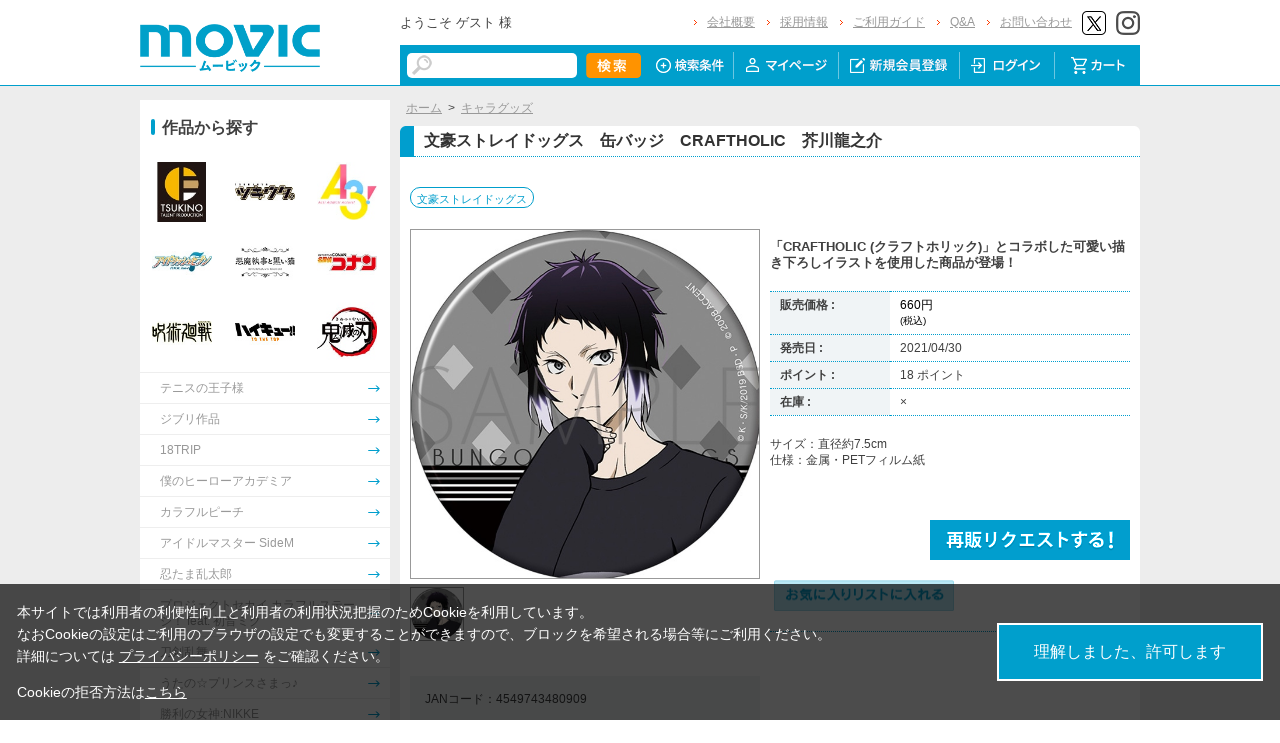

--- FILE ---
content_type: text/html; charset=shift_jis
request_url: https://www.movic.jp/shop/g/g02942-00603-00779/
body_size: 11207
content:
<!DOCTYPE HTML PUBLIC "-//W3C//DTD HTML 4.01 Transitional//EN"
    "http://www.w3.org/TR/html4/loose.dtd">
<html lang="ja" >
<head>
<meta http-equiv="Content-Type" content="text/html; charset=Shift_JIS">
<title>文豪ストレイドッグス　缶バッジ　CRAFTHOLIC　芥川龍之介: キャラグッズ｜ムービック（movic）</title>

<!-- Google Tag Manager -->
<script>(function(w,d,s,l,i){w[l]=w[l]||[];w[l].push({'gtm.start':
new Date().getTime(),event:'gtm.js'});var f=d.getElementsByTagName(s)[0],
j=d.createElement(s),dl=l!='dataLayer'?'&l='+l:'';j.async=true;j.src=
'https://www.googletagmanager.com/gtm.js?id='+i+dl;f.parentNode.insertBefore(j,f);
})(window,document,'script','dataLayer','GTM-W287L6B');</script>
<!-- End Google Tag Manager -->

<link rel="canonical" href="https://www.movic.jp/shop/g/g02942-00603-00779/">
<meta name="description" content="文豪ストレイドッグス　缶バッジ　CRAFTHOLIC　芥川龍之介のページです。">
<meta name="keywords" content="文ｽﾄ/ﾊﾞｯﾁ">
<meta name="viewport" content="width=device-width,initial-scale=1">

<meta name="facebook-domain-verification" content="6wpnudzxsrhqvj5v8pat1riyamiiyu" />

<meta http-equiv="Content-Type" content="text/html; charset=Shift_JIS">
<meta http-equiv="content-style-type" content="text/css">
<link rel="stylesheet" type="text/css" href="/css/style.css?20240819" media="all">
<link rel="stylesheet" type="text/css" href="/css/display_switch.css" />
<link rel="stylesheet" type="text/css" href="/css/cookie_policy.css" />
<meta http-equiv="content-script-type" content="text/javascript">
<script type="text/javascript" src="/js/jquery-3.6.0.min.js"></script>
<script language="JavaScript" type="text/javascript" src="/js/jquery-ui.js"></script>
<script language="JavaScript" type="text/javascript" src="/js/common.js"></script>
<link rel="SHORTCUT ICON" type="image/x-icon" href="/favicon.ico">
<link rel="stylesheet" type="text/css" href="/css/core.css">
<link rel="stylesheet" type="text/css" href="/css/skin.css">
<script type="text/javascript" src="/js/jquery.tile.js"></script>
<script type="text/javascript" src="/js/user.js?20240806-1705"></script>
<script type="text/javascript" src="/js/jquery.lazyload.js"></script>



<script>
	jQuery(function($) {
		$("img.lazy").lazyload();
	});
</script>
<!--[if IE 8]>
<script language="JavaScript" type="text/javascript" src="/lib/efo/pie_ie678.js"></script>
<script language="JavaScript" type="text/javascript" src="/js/init_ie8.js"></script>
<![endif]-->
<script type="text/javascript">
//jquery.tile.js
jQuery(window).on('load',function() {
    jQuery('.StyleT_Item_ .name_').tile(5);
    jQuery('.StyleT_Item_ .icon_').tile(5);
    jQuery('.StyleR_Item_ .name_').tile(5);
    jQuery('.StyleR_Item_ .icon_').tile(5);
});
</script>

<link rel="stylesheet" type="text/css" href="/css/movic_customize.css?20260116">
<!-- etm meta -->
<meta property="etm:device" content="desktop" />
<meta property="etm:page_type" content="goods" />
<meta property="etm:goods_detail" content="{&quot;goods&quot;:&quot;02942-00603-00779&quot;,&quot;category&quot;:&quot;10&quot;,&quot;name&quot;:&quot;文豪ストレイドッグス　缶バッジ　CRAFTHOLIC　芥川龍之介&quot;,&quot;variation_name1&quot;:&quot;&quot;,&quot;variation_name2&quot;:&quot;&quot;,&quot;item_code&quot;:&quot;&quot;,&quot;backorder_fg&quot;:&quot;1&quot;,&quot;s_dt&quot;:&quot;2020/12/03 17:00:00&quot;,&quot;f_dt&quot;:&quot;&quot;,&quot;release_dt&quot;:&quot;2021/04/30&quot;,&quot;regular&quot;:&quot;0&quot;,&quot;stock_status&quot;:&quot;0&quot;,&quot;price&quot;:&quot;660&quot;,&quot;sale_fg&quot;:&quot;false&quot;,&quot;brand&quot;:&quot;&quot;,&quot;brand_name&quot;:&quot;&quot;,&quot;category_name&quot;:&quot;キャラグッズ&quot;}" />
<meta property="etm:goods_keyword" content="[{&quot;goods&quot;:&quot;02942-00603-00779&quot;,&quot;keyword&quot;:&quot;02942-00603-00779&quot;},{&quot;goods&quot;:&quot;02942-00603-00779&quot;,&quot;keyword&quot;:&quot;212&quot;},{&quot;goods&quot;:&quot;02942-00603-00779&quot;,&quot;keyword&quot;:&quot;4549743480909&quot;},{&quot;goods&quot;:&quot;02942-00603-00779&quot;,&quot;keyword&quot;:&quot;51&quot;},{&quot;goods&quot;:&quot;02942-00603-00779&quot;,&quot;keyword&quot;:&quot;bnst&quot;},{&quot;goods&quot;:&quot;02942-00603-00779&quot;,&quot;keyword&quot;:&quot;キャラグッズ&quot;},{&quot;goods&quot;:&quot;02942-00603-00779&quot;,&quot;keyword&quot;:&quot;文スト&quot;},{&quot;goods&quot;:&quot;02942-00603-00779&quot;,&quot;keyword&quot;:&quot;文豪ストレイドッグス&quot;},{&quot;goods&quot;:&quot;02942-00603-00779&quot;,&quot;keyword&quot;:&quot;文豪ストレイドッグス　缶バッジ　CRAFTHOLIC　芥川龍之介&quot;}]" />
<meta property="etm:goods_genre" content="[{&quot;genre&quot;:&quot;102826&quot;,&quot;name&quot;:&quot;文豪ストレイドッグス&quot;,&quot;goods&quot;:&quot;02942-00603-00779&quot;}]" />

<script type="text/javascript" src="/js/goods_ajax_cart.js"></script>
<link rel="stylesheet" type="text/css" href="/css/core.css">
<link rel="stylesheet" type="text/css" href="/css/skin.css">
<script>
  (function(i,s,o,g,r,a,m){i['GoogleAnalyticsObject']=r;i[r]=i[r]||function(){
  (i[r].q=i[r].q||[]).push(arguments)},i[r].l=1*new Date();a=s.createElement(o),
  m=s.getElementsByTagName(o)[0];a.async=1;a.src=g;m.parentNode.insertBefore(a,m)
  })(window,document,'script','//www.google-analytics.com/analytics.js','ga');

  ga('create', 'UA-6516256-1', 'auto', {'allowLinker': true});
  ga('require', 'displayfeatures');
  ga('require', 'linkid', 'linkid.js');
  ga('require', 'linker');
  ga('linker:autoLink', ['eva-movie.com'] );
  ga('send', 'pageview');

</script>

<!-- Global site tag (gtag.js) - Google Analytics -->
<script async src="https://www.googletagmanager.com/gtag/js?id=G-5BC1YZV3NW"></script>
<script>
  const trackingcode = "G-5BC1YZV3NW";
  window.dataLayer = window.dataLayer || [];
  function gtag(){dataLayer.push(arguments);}
  gtag('js', new Date());
  gtag('config', trackingcode, { send_page_view: true, user_id: null });
</script>
<script src="https://ajax.googleapis.com/ajax/libs/jquery/3.0.0/jquery.min.js"></script>
<script>
  var $ga4jq = jQuery.noConflict(true);
</script>


</head>
<body >

<!-- Google Tag Manager (noscript) -->
<noscript><iframe src="https://www.googletagmanager.com/ns.html?id=GTM-W287L6B" height="0" width="0" style="display:none;visibility:hidden"></iframe></noscript>
<!-- End Google Tag Manager (noscript) -->




<div class="wrapper_">

	<!-- Accesstrade Tracking Tag -->
<script src="https://h.accesstrade.net/js/nct/lp.min.js"></script>
<!-- End Accesstrade Tracking Tag -->
<!-- header -->
<div id="header">
  <div class="inner_">
    <h1 id="sitelogo"><a href="/shop/"><img src="https://d38cuxvdcwawa4.cloudfront.net/img/usr/common/logo.png" alt="MOVIC"></a></h1>
    <div class="submenu_">
      <div class="navi_block01">
        <div id="welcomeMessage">
          <div style="font-size:small;">ようこそ ゲスト 様</div>
          <div id="linkLogout"></div>
        </div>
        <ul>
          <li><a href="/shop/pages/company.aspx">会社概要</a></li>
          <li><a href="https://www.movic.jp/recruitment/">採用情報</a></li>
          <li><a href="/shop/pages/page08.aspx">ご利用ガイド</a></li>
          <li><a href="/shop/pages/qa.aspx">Q&amp;A</a></li>
          <li><a href="https://www.movic.jp/shop/pages/contact.aspx">お問い合わせ</a></li>

          <!--<li class="sns_btn_"><a href="https://www.movic.jp/info/line/"><img src="https://d38cuxvdcwawa4.cloudfront.net/img/usr/common/line_at.png" alt="LINE@"></a></li> -->
          <!-- <li class="sns_btn_"><a href="https://www.instagram.com/movic_jp/?ref=badge" class="ig-b- ig-b-24"><img src="https://d38cuxvdcwawa4.cloudfront.net/img/usr/common/insta.png" alt="Instagram"></a></li> -->
          <!--<li class="sns_btn_"><a href="https://www.facebook.com/movic.jp"><img src="https://d38cuxvdcwawa4.cloudfront.net/img/usr/common/head_fb.png" alt="Facebook"></a></li>-->
          <li class="sns_btn_"><a href="https://twitter.com/movic_jp" target="_blank" rel="noopener noreferrer"><img src="https://d38cuxvdcwawa4.cloudfront.net/img/usr/common/head_twitter.png" alt="X"></a></li>
          <li class="sns_btn_"><a href="https://www.instagram.com/movic_jp/" target="_blank" rel="noopener noreferrer"><img src="/img/usr/common/head_insta.png" alt="Instagram"></a></li>
        </ul>
      </div>
      <div class="navi_block02">
        <div class="inner_">
          <div class="search_">
            <form action="/shop/goods/search.aspx" method="get" name="frmSearch">
              <input type="hidden" name="search" value="x">
              <input name="keyword" type="text" class="keyword_" id="keyword" tabindex="1" value="" size="8">
              <input type="image" src="/img/usr/common/head_searchbtn.png" alt="検索" name="image" tabindex="1">
            </form>
          </div>
          <ul>
            <li><a href="/shop/goods/search.aspx"><img src="/img/usr/common/head_navi_detail_off.png" alt="検索条件"></a></li>
            <li><a href="/shop/customer/menu.aspx"><img src="/img/usr/common/head_navi_01_off.png" alt="マイページ"></a></li>
            <li><a href="/shop/customer/entry.aspx"><img src="/img/usr/common/head_navi_02_off.png" alt="新規会員登録"></a></li>
            <li><a href="/shop/customer/menu.aspx"><img src="/img/usr/common/head_navi_03_off.png" alt="ログイン"></a></li>
            <li class="cart_menu_"><a href="/shop/cart/cart.aspx"><img src="/img/usr/common/head_navi_04_off.png" alt="カート"></a>
              <div class="cart_ddmenu"><img src="/img/usr/common/cart_ddmenu_bg01.png" alt="">
                <div class="body">
                  <div id="jscart_replace_" style="">
                    <div class="cart_title_">買い物かご内の商品</div>
                    <div class="cart_frame_">
                    </div>
                  </div>
                  <script type="text/javascript" src="/js/goods_cartlist.js"></script>
                </div>
                <img src="/img/usr/common/cart_ddmenu_bg03.png" alt="">
              </div>
            </li>
          </ul>
        </div>
      </div>
    </div>
  </div>
</div>
<!-- sidebanner_ -->

<!-- サイドバナーここから -->
<!--
<div class="sidebanner_">

<div class="bnr01_"><a href="https://www.uselessuse-lab.com/f/feature/tigerandbunny_01_lamp" target="_blank" ><img src="/img/usr/banner/bnr01.jpg"></a></div>
<div class="bnr02_"><a href="https://www.uselessuse-lab.com/f/feature/tigerandbunny_01_lamp" target="_blank" ><img src="/img/usr/banner/bnr02.jpg"></a></div>

</div>
-->
<!-- サイドバナーここまで -->


<div class="inner_wrap">
<div class="container_">
<div class="contents_">

<div class="mainframe_">




<div class="mainframe_body">

<div class="navitopicpath_"><a href="https://www.movic.jp/shop/" class="topicpath_home_">ホーム</a>&gt;<a href="/shop/c/c10/">キャラグッズ</a></div>
<h1 class="goods_name_"><span>文豪ストレイドッグス　缶バッジ　CRAFTHOLIC　芥川龍之介</span></h1>

<p class="message_"></p>

<input type="hidden" value="" id="hidden_variation_group">
<input type="hidden" value="0" id="variation_design_type">
<input type="hidden" value="02942-00603-00779" id="hidden_goods">
<div class="goodsproductdetail_">
<script type="text/javascript">
var crsirefo_jscart = "";
</script>


<div class="related_">関連作品&nbsp;<a href="https://www.movic.jp/shop/r/r102826">文豪ストレイドッグス</a><div></div></div>


	<div class="goodsimg_" id="gallery">
		<div class="img_L_">
			<div id="jqz_wrap">
				<a href="https://d38cuxvdcwawa4.cloudfront.net/img/goods/L/02942-00603-00779-l.jpg" id="jqz" rel="gallery" title="文豪ストレイドッグス　缶バッジ　CRAFTHOLIC　芥川龍之介">
				<img src="https://d38cuxvdcwawa4.cloudfront.net/img/goods/L/02942-00603-00779-l.jpg" alt="文豪ストレイドッグス　缶バッジ　CRAFTHOLIC　芥川龍之介"  class="src_l_"></a>
			</div>
		</div>
		<div id="change_image_for_lightbox"></div>
		<div class="etc_goodsimg_">
		<script type="text/javascript" src="/js/jquery.jqzoom-core.js"></script>
		<script type="text/javascript" src="/js/jquery.jqzoom-core-pack.js"></script>
		<ul class="etc_goodsimg_line_ thumblist" >
			
			<li class="etc_goodsimg_item_">
			<a href="javascript:void(0);" rel="{gallery: 'gallery', smallimage: 'https://d38cuxvdcwawa4.cloudfront.net/img/goods/L/02942-00603-00779-l.jpg',largeimage: 'https://d38cuxvdcwawa4.cloudfront.net/img/goods/L/02942-00603-00779-l.jpg'}" class="info zoomThumbActive" name="02942-00603-00779" title="文豪ストレイドッグス　缶バッジ　CRAFTHOLIC　芥川龍之介">
			<img src="https://d38cuxvdcwawa4.cloudfront.net/img/goods/L/02942-00603-00779-l.jpg" alt="文豪ストレイドッグス　缶バッジ　CRAFTHOLIC　芥川龍之介" >
			</a>
			</li>
			

			

			

			

			

			
			
			
			
			
			
			
			
			
			
			
			
			
			
			
			
			
			
			
			
			
			
			
			
			
			
			
			
			
						
		</ul>
		</div>

		

		

		<div class="goodscomment2_">JANコード：4549743480909</div>

		</div>

		<div class="goodsspec_ js-enhanced-ecommerce-item-detail">
		<div class="icon_area_">









		</div>
			
			
			
			
			<div class="top_comment_" id="spec_goods_comment"><p>「CRAFTHOLIC (クラフトホリック)」とコラボした可愛い描き下ろしイラストを使用した商品が登場！</p></div>
			
			<table class="formdetail_ goodsspec_">
				<tr>
					
					<th>販売価格 : </th>
					<td id="spec_price">
					
					
						<span class="price_ js-enhanced-ecommerce-goods-price">
						
							
							 660円<br><span class="small_">(税込)</span>
							
						
						</span>
					
					
					</td>
					
				</tr>
				
				
					
					<tr>
						<th>発売日 : </th>
						<td id="spec_release_dt">2021/04/30</td>
					</tr>
					
				
				

				
				
				<tr>
					<th>ポイント : </th>
					<td id="spec_point">18 ポイント</td>
				</tr>
				
				
				
				
				<tr>
					<th>在庫 : </th>
					<td id="spec_stock_msg">&#215;</td>
				</tr>
				
			</table>

			<form name="frm" method="POST" action="/shop/cart/cart.aspx">

			
			<div class="cartbox_">
				<div class="variation_box_"><input name="goods" type="hidden" value="02942-00603-00779"></div> 	 
				
				<div class="goodscomment4_">サイズ：直径約7.5cm<br>
仕様：金属・PETフィルム紙</div>
				
				
				<br>
				
				
				 	 
				
				
				<br>
				
				<a href="/shop/customer/backorder.aspx?goods=02942-00603-00779&crsirefo_hidden=9554758b6ea5e6979274948ff5ac3eb999fb08ac86d588eeee9991c53656fba9" id="backorderlink_"><img src="/img/sys/button/backorder.gif" alt="入荷案内申し込み" ></a>
				

<ul class="option_buttons_">
<li>
<a href="https://www.movic.jp/shop/customer/bookmark.aspx?goods=02942-00603-00779&crsirefo_hidden=9554758b6ea5e6979274948ff5ac3eb999fb08ac86d588eeee9991c53656fba9"><img src="/img/sys/button/bookmark.gif" alt="お気に入りに追加" class="js-animation-bookmark js-enhanced-ecommerce-goods-bookmark"></a>
</li>



</ul>


				<dl class="common_infomation_">
				
				</dl>

			</div> 
			<div id="backorder">
			
			
			
			</div>
			
			
			</form>


			
		</div>


		<div class="goodscomment1_"><font color="#e41c96">2020/12/13までのご予約で確実にご用意！<br>
※以降は上限数に達し次第受付終了となります。</font></div>

		

</div>











<div class="togetherlist_">
<h2 class="common_headline2_ accessory000_">
<img src="/img/usr/common/icon_togetherlist.jpg">
<span>関連商品</span></h2>


<script type="text/javascript">
var crsirefo_jscart = "";
</script>






<div class="goods_">
<div  class="StyleT_Frame_">
<div class="StyleT_Line_">
<div class="StyleT_Item_ js-enhanced-ecommerce-item">

		<div class="icon_">
			
			
			
		</div>




	

		<div class="img_"> 





			<!--<a class="goods_name_" href="/shop/g/g02942-00240-00305/" title="文豪ストレイドッグス　クリアファイル　CRAFTHOLIC　中島敦" ><img alt="文豪ストレイドッグス　クリアファイル　CRAFTHOLIC　中島敦" src="https://d38cuxvdcwawa4.cloudfront.net/img/goods/S/02942-00240-00305-s.jpg" ></a>-->
			<a class="goods_name_ js-enhanced-ecommerce-goods-image" href="/shop/g/g02942-00240-00305/" title="文豪ストレイドッグス　クリアファイル　CRAFTHOLIC　中島敦" ><img class="lazy" data-original="https://d38cuxvdcwawa4.cloudfront.net/img/goods/S/02942-00240-00305-s.jpg" alt="文豪ストレイドッグス　クリアファイル　CRAFTHOLIC　中島敦" ></a>
		</div>

	<div class="name_">
		<div class="name1_"><a class="goods_name_ js-enhanced-ecommerce-goods-name" href="/shop/g/g02942-00240-00305/" title="文豪ストレイドッグス　クリアファイル　CRAFTHOLIC　中島敦"  data-category1="キャラグッズ(10)" data-category2="キャラグッズ(10)" data-category3="キャラグッズ(10)"data-category4="キャラグッズ(10)" >文豪ストレイドッグス　クリアファイル　CRAFTHOLIC　中島敦</a></div>
	
	</div>
	
	
	<div class="price_ js-enhanced-ecommerce-goods-price">
		 440円
		
	</div>
	
	<div class="cart_">
	
	</div>
	
</div><div class="StyleT_Item_ js-enhanced-ecommerce-item">

		<div class="icon_">
			
			
			
		</div>




	

		<div class="img_"> 





			<!--<a class="goods_name_" href="/shop/g/g02942-00240-00306/" title="文豪ストレイドッグス　クリアファイル　CRAFTHOLIC　太宰治" ><img alt="文豪ストレイドッグス　クリアファイル　CRAFTHOLIC　太宰治" src="https://d38cuxvdcwawa4.cloudfront.net/img/goods/S/02942-00240-00306-s.jpg" ></a>-->
			<a class="goods_name_ js-enhanced-ecommerce-goods-image" href="/shop/g/g02942-00240-00306/" title="文豪ストレイドッグス　クリアファイル　CRAFTHOLIC　太宰治" ><img class="lazy" data-original="https://d38cuxvdcwawa4.cloudfront.net/img/goods/S/02942-00240-00306-s.jpg" alt="文豪ストレイドッグス　クリアファイル　CRAFTHOLIC　太宰治" ></a>
		</div>

	<div class="name_">
		<div class="name1_"><a class="goods_name_ js-enhanced-ecommerce-goods-name" href="/shop/g/g02942-00240-00306/" title="文豪ストレイドッグス　クリアファイル　CRAFTHOLIC　太宰治"  data-category1="キャラグッズ(10)" data-category2="キャラグッズ(10)" data-category3="キャラグッズ(10)"data-category4="キャラグッズ(10)" >文豪ストレイドッグス　クリアファイル　CRAFTHOLIC　太宰治</a></div>
	
	</div>
	
	
	<div class="price_ js-enhanced-ecommerce-goods-price">
		 440円
		
	</div>
	
	<div class="cart_">
	
	</div>
	
</div><div class="StyleT_Item_ js-enhanced-ecommerce-item">

		<div class="icon_">
			
			
			
		</div>




	

		<div class="img_"> 





			<!--<a class="goods_name_" href="/shop/g/g02942-00240-00307/" title="文豪ストレイドッグス　クリアファイル　CRAFTHOLIC　芥川龍之介" ><img alt="文豪ストレイドッグス　クリアファイル　CRAFTHOLIC　芥川龍之介" src="https://d38cuxvdcwawa4.cloudfront.net/img/goods/S/02942-00240-00307-s.jpg" ></a>-->
			<a class="goods_name_ js-enhanced-ecommerce-goods-image" href="/shop/g/g02942-00240-00307/" title="文豪ストレイドッグス　クリアファイル　CRAFTHOLIC　芥川龍之介" ><img class="lazy" data-original="https://d38cuxvdcwawa4.cloudfront.net/img/goods/S/02942-00240-00307-s.jpg" alt="文豪ストレイドッグス　クリアファイル　CRAFTHOLIC　芥川龍之介" ></a>
		</div>

	<div class="name_">
		<div class="name1_"><a class="goods_name_ js-enhanced-ecommerce-goods-name" href="/shop/g/g02942-00240-00307/" title="文豪ストレイドッグス　クリアファイル　CRAFTHOLIC　芥川龍之介"  data-category1="キャラグッズ(10)" data-category2="キャラグッズ(10)" data-category3="キャラグッズ(10)"data-category4="キャラグッズ(10)" >文豪ストレイドッグス　クリアファイル　CRAFTHOLIC　芥川龍之介</a></div>
	
	</div>
	
	
	<div class="price_ js-enhanced-ecommerce-goods-price">
		 440円
		
	</div>
	
	<div class="cart_">
	
	</div>
	
</div><div class="StyleT_Item_ js-enhanced-ecommerce-item">

		<div class="icon_">
			
			
			
		</div>




	

		<div class="img_"> 





			<!--<a class="goods_name_" href="/shop/g/g02942-00240-00308/" title="文豪ストレイドッグス　クリアファイル　CRAFTHOLIC　中原中也" ><img alt="文豪ストレイドッグス　クリアファイル　CRAFTHOLIC　中原中也" src="https://d38cuxvdcwawa4.cloudfront.net/img/goods/S/02942-00240-00308-s.jpg" ></a>-->
			<a class="goods_name_ js-enhanced-ecommerce-goods-image" href="/shop/g/g02942-00240-00308/" title="文豪ストレイドッグス　クリアファイル　CRAFTHOLIC　中原中也" ><img class="lazy" data-original="https://d38cuxvdcwawa4.cloudfront.net/img/goods/S/02942-00240-00308-s.jpg" alt="文豪ストレイドッグス　クリアファイル　CRAFTHOLIC　中原中也" ></a>
		</div>

	<div class="name_">
		<div class="name1_"><a class="goods_name_ js-enhanced-ecommerce-goods-name" href="/shop/g/g02942-00240-00308/" title="文豪ストレイドッグス　クリアファイル　CRAFTHOLIC　中原中也"  data-category1="キャラグッズ(10)" data-category2="キャラグッズ(10)" data-category3="キャラグッズ(10)"data-category4="キャラグッズ(10)" >文豪ストレイドッグス　クリアファイル　CRAFTHOLIC　中原中也</a></div>
	
	</div>
	
	
	<div class="price_ js-enhanced-ecommerce-goods-price">
		 440円
		
	</div>
	
	<div class="cart_">
	
	</div>
	
</div><div class="StyleT_Item_ js-enhanced-ecommerce-item">

		<div class="icon_">
			
			
			
		</div>




	

		<div class="img_"> 





			<!--<a class="goods_name_" href="/shop/g/g02942-00350-00415/" title="文豪ストレイドッグス　アクリルスタンド　CRAFTHOLIC　中島敦" ><img alt="文豪ストレイドッグス　アクリルスタンド　CRAFTHOLIC　中島敦" src="https://d38cuxvdcwawa4.cloudfront.net/img/goods/S/02942-00350-00415-s.jpg" ></a>-->
			<a class="goods_name_ js-enhanced-ecommerce-goods-image" href="/shop/g/g02942-00350-00415/" title="文豪ストレイドッグス　アクリルスタンド　CRAFTHOLIC　中島敦" ><img class="lazy" data-original="https://d38cuxvdcwawa4.cloudfront.net/img/goods/S/02942-00350-00415-s.jpg" alt="文豪ストレイドッグス　アクリルスタンド　CRAFTHOLIC　中島敦" ></a>
		</div>

	<div class="name_">
		<div class="name1_"><a class="goods_name_ js-enhanced-ecommerce-goods-name" href="/shop/g/g02942-00350-00415/" title="文豪ストレイドッグス　アクリルスタンド　CRAFTHOLIC　中島敦"  data-category1="キャラグッズ(10)" data-category2="キャラグッズ(10)" data-category3="キャラグッズ(10)"data-category4="キャラグッズ(10)" >文豪ストレイドッグス　アクリルスタンド　CRAFTHOLIC　中島敦</a></div>
	
	</div>
	
	
	<div class="price_ js-enhanced-ecommerce-goods-price">
		 1,650円
		
	</div>
	
	<div class="cart_">
	
	</div>
	
</div>
</div>
<div class="StyleT_Line_">
<div class="StyleT_Item_ js-enhanced-ecommerce-item">

		<div class="icon_">
			
			
			
		</div>




	

		<div class="img_"> 





			<!--<a class="goods_name_" href="/shop/g/g02942-00350-00416/" title="文豪ストレイドッグス　アクリルスタンド　CRAFTHOLIC　太宰治" ><img alt="文豪ストレイドッグス　アクリルスタンド　CRAFTHOLIC　太宰治" src="https://d38cuxvdcwawa4.cloudfront.net/img/goods/S/02942-00350-00416-s.jpg" ></a>-->
			<a class="goods_name_ js-enhanced-ecommerce-goods-image" href="/shop/g/g02942-00350-00416/" title="文豪ストレイドッグス　アクリルスタンド　CRAFTHOLIC　太宰治" ><img class="lazy" data-original="https://d38cuxvdcwawa4.cloudfront.net/img/goods/S/02942-00350-00416-s.jpg" alt="文豪ストレイドッグス　アクリルスタンド　CRAFTHOLIC　太宰治" ></a>
		</div>

	<div class="name_">
		<div class="name1_"><a class="goods_name_ js-enhanced-ecommerce-goods-name" href="/shop/g/g02942-00350-00416/" title="文豪ストレイドッグス　アクリルスタンド　CRAFTHOLIC　太宰治"  data-category1="キャラグッズ(10)" data-category2="キャラグッズ(10)" data-category3="キャラグッズ(10)"data-category4="キャラグッズ(10)" >文豪ストレイドッグス　アクリルスタンド　CRAFTHOLIC　太宰治</a></div>
	
	</div>
	
	
	<div class="price_ js-enhanced-ecommerce-goods-price">
		 1,650円
		
	</div>
	
	<div class="cart_">
	
	</div>
	
</div><div class="StyleT_Item_ js-enhanced-ecommerce-item">

		<div class="icon_">
			
			
			
		</div>




	

		<div class="img_"> 





			<!--<a class="goods_name_" href="/shop/g/g02942-00350-00417/" title="文豪ストレイドッグス　アクリルスタンド　CRAFTHOLIC　芥川龍之介" ><img alt="文豪ストレイドッグス　アクリルスタンド　CRAFTHOLIC　芥川龍之介" src="https://d38cuxvdcwawa4.cloudfront.net/img/goods/S/02942-00350-00417-s.jpg" ></a>-->
			<a class="goods_name_ js-enhanced-ecommerce-goods-image" href="/shop/g/g02942-00350-00417/" title="文豪ストレイドッグス　アクリルスタンド　CRAFTHOLIC　芥川龍之介" ><img class="lazy" data-original="https://d38cuxvdcwawa4.cloudfront.net/img/goods/S/02942-00350-00417-s.jpg" alt="文豪ストレイドッグス　アクリルスタンド　CRAFTHOLIC　芥川龍之介" ></a>
		</div>

	<div class="name_">
		<div class="name1_"><a class="goods_name_ js-enhanced-ecommerce-goods-name" href="/shop/g/g02942-00350-00417/" title="文豪ストレイドッグス　アクリルスタンド　CRAFTHOLIC　芥川龍之介"  data-category1="キャラグッズ(10)" data-category2="キャラグッズ(10)" data-category3="キャラグッズ(10)"data-category4="キャラグッズ(10)" >文豪ストレイドッグス　アクリルスタンド　CRAFTHOLIC　芥川龍之介</a></div>
	
	</div>
	
	
	<div class="price_ js-enhanced-ecommerce-goods-price">
		 1,650円
		
	</div>
	
	<div class="cart_">
	
	</div>
	
</div><div class="StyleT_Item_ js-enhanced-ecommerce-item">

		<div class="icon_">
			
			
			
		</div>




	

		<div class="img_"> 





			<!--<a class="goods_name_" href="/shop/g/g02942-00350-00418/" title="文豪ストレイドッグス　アクリルスタンド　CRAFTHOLIC　中原中也" ><img alt="文豪ストレイドッグス　アクリルスタンド　CRAFTHOLIC　中原中也" src="https://d38cuxvdcwawa4.cloudfront.net/img/goods/S/02942-00350-00418-s.jpg" ></a>-->
			<a class="goods_name_ js-enhanced-ecommerce-goods-image" href="/shop/g/g02942-00350-00418/" title="文豪ストレイドッグス　アクリルスタンド　CRAFTHOLIC　中原中也" ><img class="lazy" data-original="https://d38cuxvdcwawa4.cloudfront.net/img/goods/S/02942-00350-00418-s.jpg" alt="文豪ストレイドッグス　アクリルスタンド　CRAFTHOLIC　中原中也" ></a>
		</div>

	<div class="name_">
		<div class="name1_"><a class="goods_name_ js-enhanced-ecommerce-goods-name" href="/shop/g/g02942-00350-00418/" title="文豪ストレイドッグス　アクリルスタンド　CRAFTHOLIC　中原中也"  data-category1="キャラグッズ(10)" data-category2="キャラグッズ(10)" data-category3="キャラグッズ(10)"data-category4="キャラグッズ(10)" >文豪ストレイドッグス　アクリルスタンド　CRAFTHOLIC　中原中也</a></div>
	
	</div>
	
	
	<div class="price_ js-enhanced-ecommerce-goods-price">
		 1,650円
		
	</div>
	
	<div class="cart_">
	
	</div>
	
</div><div class="StyleT_Item_ js-enhanced-ecommerce-item">

		<div class="icon_">
			
			
			
		</div>




	

		<div class="img_"> 





			<!--<a class="goods_name_" href="/shop/g/g02942-00413-00129/" title="文豪ストレイドッグス　缶バッジ付きチャーム　CRAFTHOLIC　中島敦" ><img alt="文豪ストレイドッグス　缶バッジ付きチャーム　CRAFTHOLIC　中島敦" src="https://d38cuxvdcwawa4.cloudfront.net/img/goods/S/02942-00413-00129-s.jpg" ></a>-->
			<a class="goods_name_ js-enhanced-ecommerce-goods-image" href="/shop/g/g02942-00413-00129/" title="文豪ストレイドッグス　缶バッジ付きチャーム　CRAFTHOLIC　中島敦" ><img class="lazy" data-original="https://d38cuxvdcwawa4.cloudfront.net/img/goods/S/02942-00413-00129-s.jpg" alt="文豪ストレイドッグス　缶バッジ付きチャーム　CRAFTHOLIC　中島敦" ></a>
		</div>

	<div class="name_">
		<div class="name1_"><a class="goods_name_ js-enhanced-ecommerce-goods-name" href="/shop/g/g02942-00413-00129/" title="文豪ストレイドッグス　缶バッジ付きチャーム　CRAFTHOLIC　中島敦"  data-category1="キャラグッズ(10)" data-category2="キャラグッズ(10)" data-category3="キャラグッズ(10)"data-category4="キャラグッズ(10)" >文豪ストレイドッグス　缶バッジ付きチャーム　CRAFTHOLIC　中島敦</a></div>
	
	</div>
	
	
	<div class="price_ js-enhanced-ecommerce-goods-price">
		 1,100円
		
	</div>
	
	<div class="cart_">
	
	</div>
	
</div><div class="StyleT_Item_ js-enhanced-ecommerce-item">

		<div class="icon_">
			
			
			
		</div>




	

		<div class="img_"> 





			<!--<a class="goods_name_" href="/shop/g/g02942-00413-00130/" title="文豪ストレイドッグス　缶バッジ付きチャーム　CRAFTHOLIC　太宰治" ><img alt="文豪ストレイドッグス　缶バッジ付きチャーム　CRAFTHOLIC　太宰治" src="https://d38cuxvdcwawa4.cloudfront.net/img/goods/S/02942-00413-00130-s.jpg" ></a>-->
			<a class="goods_name_ js-enhanced-ecommerce-goods-image" href="/shop/g/g02942-00413-00130/" title="文豪ストレイドッグス　缶バッジ付きチャーム　CRAFTHOLIC　太宰治" ><img class="lazy" data-original="https://d38cuxvdcwawa4.cloudfront.net/img/goods/S/02942-00413-00130-s.jpg" alt="文豪ストレイドッグス　缶バッジ付きチャーム　CRAFTHOLIC　太宰治" ></a>
		</div>

	<div class="name_">
		<div class="name1_"><a class="goods_name_ js-enhanced-ecommerce-goods-name" href="/shop/g/g02942-00413-00130/" title="文豪ストレイドッグス　缶バッジ付きチャーム　CRAFTHOLIC　太宰治"  data-category1="キャラグッズ(10)" data-category2="キャラグッズ(10)" data-category3="キャラグッズ(10)"data-category4="キャラグッズ(10)" >文豪ストレイドッグス　缶バッジ付きチャーム　CRAFTHOLIC　太宰治</a></div>
	
	</div>
	
	
	<div class="price_ js-enhanced-ecommerce-goods-price">
		 1,100円
		
	</div>
	
	<div class="cart_">
	
	</div>
	
</div>
</div>
<div class="StyleT_Line_">
<div class="StyleT_Item_ js-enhanced-ecommerce-item">

		<div class="icon_">
			
			
			
		</div>




	

		<div class="img_"> 





			<!--<a class="goods_name_" href="/shop/g/g02942-00413-00131/" title="文豪ストレイドッグス　缶バッジ付きチャーム　CRAFTHOLIC　芥川龍之介" ><img alt="文豪ストレイドッグス　缶バッジ付きチャーム　CRAFTHOLIC　芥川龍之介" src="https://d38cuxvdcwawa4.cloudfront.net/img/goods/S/02942-00413-00131-s.jpg" ></a>-->
			<a class="goods_name_ js-enhanced-ecommerce-goods-image" href="/shop/g/g02942-00413-00131/" title="文豪ストレイドッグス　缶バッジ付きチャーム　CRAFTHOLIC　芥川龍之介" ><img class="lazy" data-original="https://d38cuxvdcwawa4.cloudfront.net/img/goods/S/02942-00413-00131-s.jpg" alt="文豪ストレイドッグス　缶バッジ付きチャーム　CRAFTHOLIC　芥川龍之介" ></a>
		</div>

	<div class="name_">
		<div class="name1_"><a class="goods_name_ js-enhanced-ecommerce-goods-name" href="/shop/g/g02942-00413-00131/" title="文豪ストレイドッグス　缶バッジ付きチャーム　CRAFTHOLIC　芥川龍之介"  data-category1="キャラグッズ(10)" data-category2="キャラグッズ(10)" data-category3="キャラグッズ(10)"data-category4="キャラグッズ(10)" >文豪ストレイドッグス　缶バッジ付きチャーム　CRAFTHOLIC　芥川龍之介</a></div>
	
	</div>
	
	
	<div class="price_ js-enhanced-ecommerce-goods-price">
		 1,100円
		
	</div>
	
	<div class="cart_">
	
	</div>
	
</div><div class="StyleT_Item_ js-enhanced-ecommerce-item">

		<div class="icon_">
			
			
			
		</div>




	

		<div class="img_"> 





			<!--<a class="goods_name_" href="/shop/g/g02942-00413-00132/" title="文豪ストレイドッグス　缶バッジ付きチャーム　CRAFTHOLIC　中原中也" ><img alt="文豪ストレイドッグス　缶バッジ付きチャーム　CRAFTHOLIC　中原中也" src="https://d38cuxvdcwawa4.cloudfront.net/img/goods/S/02942-00413-00132-s.jpg" ></a>-->
			<a class="goods_name_ js-enhanced-ecommerce-goods-image" href="/shop/g/g02942-00413-00132/" title="文豪ストレイドッグス　缶バッジ付きチャーム　CRAFTHOLIC　中原中也" ><img class="lazy" data-original="https://d38cuxvdcwawa4.cloudfront.net/img/goods/S/02942-00413-00132-s.jpg" alt="文豪ストレイドッグス　缶バッジ付きチャーム　CRAFTHOLIC　中原中也" ></a>
		</div>

	<div class="name_">
		<div class="name1_"><a class="goods_name_ js-enhanced-ecommerce-goods-name" href="/shop/g/g02942-00413-00132/" title="文豪ストレイドッグス　缶バッジ付きチャーム　CRAFTHOLIC　中原中也"  data-category1="キャラグッズ(10)" data-category2="キャラグッズ(10)" data-category3="キャラグッズ(10)"data-category4="キャラグッズ(10)" >文豪ストレイドッグス　缶バッジ付きチャーム　CRAFTHOLIC　中原中也</a></div>
	
	</div>
	
	
	<div class="price_ js-enhanced-ecommerce-goods-price">
		 1,100円
		
	</div>
	
	<div class="cart_">
	
	</div>
	
</div><div class="StyleT_Item_ js-enhanced-ecommerce-item">

		<div class="icon_">
			
			
			
		</div>




	

		<div class="img_"> 





			<!--<a class="goods_name_" href="/shop/g/g02942-00603-00777/" title="文豪ストレイドッグス　缶バッジ　CRAFTHOLIC　中島敦" ><img alt="文豪ストレイドッグス　缶バッジ　CRAFTHOLIC　中島敦" src="https://d38cuxvdcwawa4.cloudfront.net/img/goods/S/02942-00603-00777-s.jpg" ></a>-->
			<a class="goods_name_ js-enhanced-ecommerce-goods-image" href="/shop/g/g02942-00603-00777/" title="文豪ストレイドッグス　缶バッジ　CRAFTHOLIC　中島敦" ><img class="lazy" data-original="https://d38cuxvdcwawa4.cloudfront.net/img/goods/S/02942-00603-00777-s.jpg" alt="文豪ストレイドッグス　缶バッジ　CRAFTHOLIC　中島敦" ></a>
		</div>

	<div class="name_">
		<div class="name1_"><a class="goods_name_ js-enhanced-ecommerce-goods-name" href="/shop/g/g02942-00603-00777/" title="文豪ストレイドッグス　缶バッジ　CRAFTHOLIC　中島敦"  data-category1="キャラグッズ(10)" data-category2="キャラグッズ(10)" data-category3="キャラグッズ(10)"data-category4="キャラグッズ(10)" >文豪ストレイドッグス　缶バッジ　CRAFTHOLIC　中島敦</a></div>
	
	</div>
	
	
	<div class="price_ js-enhanced-ecommerce-goods-price">
		 660円
		
	</div>
	
	<div class="cart_">
	
	</div>
	
</div><div class="StyleT_Item_ js-enhanced-ecommerce-item">

		<div class="icon_">
			
			
			
		</div>




	

		<div class="img_"> 





			<!--<a class="goods_name_" href="/shop/g/g02942-00603-00778/" title="文豪ストレイドッグス　缶バッジ　CRAFTHOLIC　太宰治" ><img alt="文豪ストレイドッグス　缶バッジ　CRAFTHOLIC　太宰治" src="https://d38cuxvdcwawa4.cloudfront.net/img/goods/S/02942-00603-00778-s.jpg" ></a>-->
			<a class="goods_name_ js-enhanced-ecommerce-goods-image" href="/shop/g/g02942-00603-00778/" title="文豪ストレイドッグス　缶バッジ　CRAFTHOLIC　太宰治" ><img class="lazy" data-original="https://d38cuxvdcwawa4.cloudfront.net/img/goods/S/02942-00603-00778-s.jpg" alt="文豪ストレイドッグス　缶バッジ　CRAFTHOLIC　太宰治" ></a>
		</div>

	<div class="name_">
		<div class="name1_"><a class="goods_name_ js-enhanced-ecommerce-goods-name" href="/shop/g/g02942-00603-00778/" title="文豪ストレイドッグス　缶バッジ　CRAFTHOLIC　太宰治"  data-category1="キャラグッズ(10)" data-category2="キャラグッズ(10)" data-category3="キャラグッズ(10)"data-category4="キャラグッズ(10)" >文豪ストレイドッグス　缶バッジ　CRAFTHOLIC　太宰治</a></div>
	
	</div>
	
	
	<div class="price_ js-enhanced-ecommerce-goods-price">
		 660円
		
	</div>
	
	<div class="cart_">
	
	</div>
	
</div><div class="StyleT_Item_ js-enhanced-ecommerce-item">

		<div class="icon_">
			
			
			
		</div>




	

		<div class="img_"> 





			<!--<a class="goods_name_" href="/shop/g/g02942-00603-00780/" title="文豪ストレイドッグス　缶バッジ　CRAFTHOLIC　中原中也" ><img alt="文豪ストレイドッグス　缶バッジ　CRAFTHOLIC　中原中也" src="https://d38cuxvdcwawa4.cloudfront.net/img/goods/S/02942-00603-00780-s.jpg" ></a>-->
			<a class="goods_name_ js-enhanced-ecommerce-goods-image" href="/shop/g/g02942-00603-00780/" title="文豪ストレイドッグス　缶バッジ　CRAFTHOLIC　中原中也" ><img class="lazy" data-original="https://d38cuxvdcwawa4.cloudfront.net/img/goods/S/02942-00603-00780-s.jpg" alt="文豪ストレイドッグス　缶バッジ　CRAFTHOLIC　中原中也" ></a>
		</div>

	<div class="name_">
		<div class="name1_"><a class="goods_name_ js-enhanced-ecommerce-goods-name" href="/shop/g/g02942-00603-00780/" title="文豪ストレイドッグス　缶バッジ　CRAFTHOLIC　中原中也"  data-category1="キャラグッズ(10)" data-category2="キャラグッズ(10)" data-category3="キャラグッズ(10)"data-category4="キャラグッズ(10)" >文豪ストレイドッグス　缶バッジ　CRAFTHOLIC　中原中也</a></div>
	
	</div>
	
	
	<div class="price_ js-enhanced-ecommerce-goods-price">
		 660円
		
	</div>
	
	<div class="cart_">
	
	</div>
	
</div>
</div>
<div class="StyleT_Line_">
<div class="StyleT_Item_ js-enhanced-ecommerce-item">

		<div class="icon_">
			
			
			
		</div>




	

		<div class="img_"> 





			<!--<a class="goods_name_" href="/shop/g/g02942-00682-00112/" title="文豪ストレイドッグス　ポーチ　CRAFTHOLIC　中島敦" ><img alt="文豪ストレイドッグス　ポーチ　CRAFTHOLIC　中島敦" src="https://d38cuxvdcwawa4.cloudfront.net/img/goods/S/02942-00682-00112-s.jpg" ></a>-->
			<a class="goods_name_ js-enhanced-ecommerce-goods-image" href="/shop/g/g02942-00682-00112/" title="文豪ストレイドッグス　ポーチ　CRAFTHOLIC　中島敦" ><img class="lazy" data-original="https://d38cuxvdcwawa4.cloudfront.net/img/goods/S/02942-00682-00112-s.jpg" alt="文豪ストレイドッグス　ポーチ　CRAFTHOLIC　中島敦" ></a>
		</div>

	<div class="name_">
		<div class="name1_"><a class="goods_name_ js-enhanced-ecommerce-goods-name" href="/shop/g/g02942-00682-00112/" title="文豪ストレイドッグス　ポーチ　CRAFTHOLIC　中島敦"  data-category1="キャラグッズ(10)" data-category2="キャラグッズ(10)" data-category3="キャラグッズ(10)"data-category4="キャラグッズ(10)" >文豪ストレイドッグス　ポーチ　CRAFTHOLIC　中島敦</a></div>
	
	</div>
	
	
	<div class="price_ js-enhanced-ecommerce-goods-price">
		 1,760円
		
	</div>
	
	<div class="cart_">
	
	</div>
	
</div><div class="StyleT_Item_ js-enhanced-ecommerce-item">

		<div class="icon_">
			
			
			
		</div>




	

		<div class="img_"> 





			<!--<a class="goods_name_" href="/shop/g/g02942-00682-00113/" title="文豪ストレイドッグス　ポーチ　CRAFTHOLIC　太宰治" ><img alt="文豪ストレイドッグス　ポーチ　CRAFTHOLIC　太宰治" src="https://d38cuxvdcwawa4.cloudfront.net/img/goods/S/02942-00682-00113-s.jpg" ></a>-->
			<a class="goods_name_ js-enhanced-ecommerce-goods-image" href="/shop/g/g02942-00682-00113/" title="文豪ストレイドッグス　ポーチ　CRAFTHOLIC　太宰治" ><img class="lazy" data-original="https://d38cuxvdcwawa4.cloudfront.net/img/goods/S/02942-00682-00113-s.jpg" alt="文豪ストレイドッグス　ポーチ　CRAFTHOLIC　太宰治" ></a>
		</div>

	<div class="name_">
		<div class="name1_"><a class="goods_name_ js-enhanced-ecommerce-goods-name" href="/shop/g/g02942-00682-00113/" title="文豪ストレイドッグス　ポーチ　CRAFTHOLIC　太宰治"  data-category1="キャラグッズ(10)" data-category2="キャラグッズ(10)" data-category3="キャラグッズ(10)"data-category4="キャラグッズ(10)" >文豪ストレイドッグス　ポーチ　CRAFTHOLIC　太宰治</a></div>
	
	</div>
	
	
	<div class="price_ js-enhanced-ecommerce-goods-price">
		 1,760円
		
	</div>
	
	<div class="cart_">
	
	</div>
	
</div><div class="StyleT_Item_ js-enhanced-ecommerce-item">

		<div class="icon_">
			
			
			
		</div>




	

		<div class="img_"> 





			<!--<a class="goods_name_" href="/shop/g/g02942-00682-00114/" title="文豪ストレイドッグス　ポーチ　CRAFTHOLIC　芥川龍之介" ><img alt="文豪ストレイドッグス　ポーチ　CRAFTHOLIC　芥川龍之介" src="https://d38cuxvdcwawa4.cloudfront.net/img/goods/S/02942-00682-00114-s.jpg" ></a>-->
			<a class="goods_name_ js-enhanced-ecommerce-goods-image" href="/shop/g/g02942-00682-00114/" title="文豪ストレイドッグス　ポーチ　CRAFTHOLIC　芥川龍之介" ><img class="lazy" data-original="https://d38cuxvdcwawa4.cloudfront.net/img/goods/S/02942-00682-00114-s.jpg" alt="文豪ストレイドッグス　ポーチ　CRAFTHOLIC　芥川龍之介" ></a>
		</div>

	<div class="name_">
		<div class="name1_"><a class="goods_name_ js-enhanced-ecommerce-goods-name" href="/shop/g/g02942-00682-00114/" title="文豪ストレイドッグス　ポーチ　CRAFTHOLIC　芥川龍之介"  data-category1="キャラグッズ(10)" data-category2="キャラグッズ(10)" data-category3="キャラグッズ(10)"data-category4="キャラグッズ(10)" >文豪ストレイドッグス　ポーチ　CRAFTHOLIC　芥川龍之介</a></div>
	
	</div>
	
	
	<div class="price_ js-enhanced-ecommerce-goods-price">
		 1,760円
		
	</div>
	
	<div class="cart_">
	
	</div>
	
</div><div class="StyleT_Item_ js-enhanced-ecommerce-item">

		<div class="icon_">
			
			
			
		</div>




	

		<div class="img_"> 





			<!--<a class="goods_name_" href="/shop/g/g02942-00682-00115/" title="文豪ストレイドッグス　ポーチ　CRAFTHOLIC　中原中也" ><img alt="文豪ストレイドッグス　ポーチ　CRAFTHOLIC　中原中也" src="https://d38cuxvdcwawa4.cloudfront.net/img/goods/S/02942-00682-00115-s.jpg" ></a>-->
			<a class="goods_name_ js-enhanced-ecommerce-goods-image" href="/shop/g/g02942-00682-00115/" title="文豪ストレイドッグス　ポーチ　CRAFTHOLIC　中原中也" ><img class="lazy" data-original="https://d38cuxvdcwawa4.cloudfront.net/img/goods/S/02942-00682-00115-s.jpg" alt="文豪ストレイドッグス　ポーチ　CRAFTHOLIC　中原中也" ></a>
		</div>

	<div class="name_">
		<div class="name1_"><a class="goods_name_ js-enhanced-ecommerce-goods-name" href="/shop/g/g02942-00682-00115/" title="文豪ストレイドッグス　ポーチ　CRAFTHOLIC　中原中也"  data-category1="キャラグッズ(10)" data-category2="キャラグッズ(10)" data-category3="キャラグッズ(10)"data-category4="キャラグッズ(10)" >文豪ストレイドッグス　ポーチ　CRAFTHOLIC　中原中也</a></div>
	
	</div>
	
	
	<div class="price_ js-enhanced-ecommerce-goods-price">
		 1,760円
		
	</div>
	
	<div class="cart_">
	
	</div>
	
</div><div class="StyleT_Item_ js-enhanced-ecommerce-item">

		<div class="icon_">
			
			
			
		</div>




	

		<div class="img_"> 





			<!--<a class="goods_name_" href="/shop/g/g02942-00700-00123/" title="文豪ストレイドッグス　ミニマスコット　CRAFTHOLIC　中島敦" ><img alt="文豪ストレイドッグス　ミニマスコット　CRAFTHOLIC　中島敦" src="https://d38cuxvdcwawa4.cloudfront.net/img/goods/S/02942-00700-00123-s.jpg" ></a>-->
			<a class="goods_name_ js-enhanced-ecommerce-goods-image" href="/shop/g/g02942-00700-00123/" title="文豪ストレイドッグス　ミニマスコット　CRAFTHOLIC　中島敦" ><img class="lazy" data-original="https://d38cuxvdcwawa4.cloudfront.net/img/goods/S/02942-00700-00123-s.jpg" alt="文豪ストレイドッグス　ミニマスコット　CRAFTHOLIC　中島敦" ></a>
		</div>

	<div class="name_">
		<div class="name1_"><a class="goods_name_ js-enhanced-ecommerce-goods-name" href="/shop/g/g02942-00700-00123/" title="文豪ストレイドッグス　ミニマスコット　CRAFTHOLIC　中島敦"  data-category1="キャラグッズ(10)" data-category2="キャラグッズ(10)" data-category3="キャラグッズ(10)"data-category4="キャラグッズ(10)" >文豪ストレイドッグス　ミニマスコット　CRAFTHOLIC　中島敦</a></div>
	
	</div>
	
	
	<div class="price_ js-enhanced-ecommerce-goods-price">
		 880円
		
	</div>
	
	<div class="cart_">
	
	</div>
	
</div>
</div>
<div class="StyleT_Line_">
<div class="StyleT_Item_ js-enhanced-ecommerce-item">

		<div class="icon_">
			
			
			
		</div>




	

		<div class="img_"> 





			<!--<a class="goods_name_" href="/shop/g/g02942-00700-00124/" title="文豪ストレイドッグス　ミニマスコット　CRAFTHOLIC　太宰治" ><img alt="文豪ストレイドッグス　ミニマスコット　CRAFTHOLIC　太宰治" src="https://d38cuxvdcwawa4.cloudfront.net/img/goods/S/02942-00700-00124-s.jpg" ></a>-->
			<a class="goods_name_ js-enhanced-ecommerce-goods-image" href="/shop/g/g02942-00700-00124/" title="文豪ストレイドッグス　ミニマスコット　CRAFTHOLIC　太宰治" ><img class="lazy" data-original="https://d38cuxvdcwawa4.cloudfront.net/img/goods/S/02942-00700-00124-s.jpg" alt="文豪ストレイドッグス　ミニマスコット　CRAFTHOLIC　太宰治" ></a>
		</div>

	<div class="name_">
		<div class="name1_"><a class="goods_name_ js-enhanced-ecommerce-goods-name" href="/shop/g/g02942-00700-00124/" title="文豪ストレイドッグス　ミニマスコット　CRAFTHOLIC　太宰治"  data-category1="キャラグッズ(10)" data-category2="キャラグッズ(10)" data-category3="キャラグッズ(10)"data-category4="キャラグッズ(10)" >文豪ストレイドッグス　ミニマスコット　CRAFTHOLIC　太宰治</a></div>
	
	</div>
	
	
	<div class="price_ js-enhanced-ecommerce-goods-price">
		 880円
		
	</div>
	
	<div class="cart_">
	
	</div>
	
</div><div class="StyleT_Item_ js-enhanced-ecommerce-item">

		<div class="icon_">
			
			
			
		</div>




	

		<div class="img_"> 





			<!--<a class="goods_name_" href="/shop/g/g02942-00700-00125/" title="文豪ストレイドッグス　ミニマスコット　CRAFTHOLIC　芥川龍之介" ><img alt="文豪ストレイドッグス　ミニマスコット　CRAFTHOLIC　芥川龍之介" src="https://d38cuxvdcwawa4.cloudfront.net/img/goods/S/02942-00700-00125-s.jpg" ></a>-->
			<a class="goods_name_ js-enhanced-ecommerce-goods-image" href="/shop/g/g02942-00700-00125/" title="文豪ストレイドッグス　ミニマスコット　CRAFTHOLIC　芥川龍之介" ><img class="lazy" data-original="https://d38cuxvdcwawa4.cloudfront.net/img/goods/S/02942-00700-00125-s.jpg" alt="文豪ストレイドッグス　ミニマスコット　CRAFTHOLIC　芥川龍之介" ></a>
		</div>

	<div class="name_">
		<div class="name1_"><a class="goods_name_ js-enhanced-ecommerce-goods-name" href="/shop/g/g02942-00700-00125/" title="文豪ストレイドッグス　ミニマスコット　CRAFTHOLIC　芥川龍之介"  data-category1="キャラグッズ(10)" data-category2="キャラグッズ(10)" data-category3="キャラグッズ(10)"data-category4="キャラグッズ(10)" >文豪ストレイドッグス　ミニマスコット　CRAFTHOLIC　芥川龍之介</a></div>
	
	</div>
	
	
	<div class="price_ js-enhanced-ecommerce-goods-price">
		 880円
		
	</div>
	
	<div class="cart_">
	
	</div>
	
</div><div class="StyleT_Item_ js-enhanced-ecommerce-item">

		<div class="icon_">
			
			
			
		</div>




	

		<div class="img_"> 





			<!--<a class="goods_name_" href="/shop/g/g02942-00700-00126/" title="文豪ストレイドッグス　ミニマスコット　CRAFTHOLIC　中原中也" ><img alt="文豪ストレイドッグス　ミニマスコット　CRAFTHOLIC　中原中也" src="https://d38cuxvdcwawa4.cloudfront.net/img/goods/S/02942-00700-00126-s.jpg" ></a>-->
			<a class="goods_name_ js-enhanced-ecommerce-goods-image" href="/shop/g/g02942-00700-00126/" title="文豪ストレイドッグス　ミニマスコット　CRAFTHOLIC　中原中也" ><img class="lazy" data-original="https://d38cuxvdcwawa4.cloudfront.net/img/goods/S/02942-00700-00126-s.jpg" alt="文豪ストレイドッグス　ミニマスコット　CRAFTHOLIC　中原中也" ></a>
		</div>

	<div class="name_">
		<div class="name1_"><a class="goods_name_ js-enhanced-ecommerce-goods-name" href="/shop/g/g02942-00700-00126/" title="文豪ストレイドッグス　ミニマスコット　CRAFTHOLIC　中原中也"  data-category1="キャラグッズ(10)" data-category2="キャラグッズ(10)" data-category3="キャラグッズ(10)"data-category4="キャラグッズ(10)" >文豪ストレイドッグス　ミニマスコット　CRAFTHOLIC　中原中也</a></div>
	
	</div>
	
	
	<div class="price_ js-enhanced-ecommerce-goods-price">
		 880円
		
	</div>
	
	<div class="cart_">
	
	</div>
	
</div>
</div>

</div>
</div>




</div>


</div>
<div class="details_note">
  <ul>
    <li>※営利目的及び転売目的でのお申し込みはお断りさせて頂きます。</li>
    <li>※当サイトに関わる景品・特典・応募券・引換券等は、全て第三者への譲渡・オークション等の転売は禁止とします。</li>
    <li>※弊社では食品のアレルギー物質につきまして、特定原材料７品目（卵、乳、小麦、えび、かに、落花生、そば）が商品の原材料に含まれる場合、個々のパッケージの原材料欄に情報を表示しています。</li>
    <li>※未入金キャンセルが発生した場合は予告なく再販売することがございます。(くじ・アニカプ商品を除く）</li>
    <li>※商品ページに販売期間の指定がある場合において、当該販売期間内であっても製造数によりご購入いただけない場合がございます。</li>
    <li>※掲載画像はイメージのため、実際の商品と多少異なる場合がございます。</li>
   <li>※販売期間はその時点での製造商品に対するものであり、期間限定販売の商品であることを示唆するものではございません。</li>
    <li>※販売期間が設定されている商品であっても、お客様の承諾なく再販する可能性がございます。予めご了承ください。<br>
      ただし「期間限定販売」「数量限定販売」と明示したものについてはこの限りではありません。</li>



  </ul>
</div>


</div>

<div class="leftmenuframe_">
<div class="sidebox_" id="ganle_nav_">
  <h2 class="pc_heading" style="background:white">作品から探す</h2>
  <ul>
<li><a href="/shop/r/r101805_hy"><span class="img_"><img src="/img/usr/sidebox/side_ganle_img001.jpg" alt="ツキノ芸能プロダクション"></span></a></li>
<li><a href="/shop/r/r101801_hy"><span class="img_"><img src="/img/usr/sidebox/side_ganle_img002.jpg" alt="ツキウタ。"></span></a></li>
<li><a href="/shop/r/r100419_hy"><span class="img_"><img src="/img/usr/sidebox/side_ganle_img003.jpg" alt="A3!"></span></a></li>
<li><a href="/shop/r/r100146_hy"><span class="img_"><img src="/img/usr/sidebox/side_ganle_img004.jpg" alt="アイドリッシュセブン"></span></a></li>
<li><a href="/shop/r/r100101_hy"><span class="img_"><img src="/img/usr/sidebox/side_ganle_img005.jpg" alt="悪魔執事と黒い猫"></span></a></li>
<li><a href="/shop/r/r103402_hy"><span class="img_"><img src="/img/usr/sidebox/side_ganle_img006.jpg" alt="名探偵コナン"></span></a></li>
<li><a href="/shop/r/r101273_hy"><span class="img_"><img src="/img/usr/sidebox/side_ganle_img007.jpg" alt="呪術廻戦"></span></a></li>
<li><a href="/shop/r/r102603_hy"><span class="img_"><img src="/img/usr/sidebox/side_ganle_img008.jpg" alt="ハイキュー!!"></span></a></li>
<li><a href="/shop/r/r100747_hy"><span class="img_"><img src="/img/usr/sidebox/side_ganle_img009.jpg" alt="鬼滅の刃"></span></a></li>
<li><a href="/shop/r/r101913_hy"><span class="name_">テニスの王子様</span></a></li>
<li><a href="/shop/r/r101227_hy"><span class="name_">ジブリ作品</span></a></li>

<!-- 作品から探す更新ここから -->
<li><a href="/shop/r/r100451_hy"><span class="name_">18TRIP</span></a></li>
<li><a href="/shop/r/r103019_hy"><span class="name_">僕のヒーローアカデミア</span></a></li>
<li><a href="/shop/r/r100619_hy"><span class="name_">カラフルピーチ</span></a></li>
<li><a href="/shop/r/r100144_hy"><span class="name_">アイドルマスター SideM</span></a></li>
<li><a href="/shop/r/r102204_hy"><span class="name_">忍たま乱太郎</span></a></li>
<li><a href="/shop/r/r100676_hy"><span class="name_">プロジェクトセカイ カラフルステージ！ feat. 初音ミク</span></a></li>
<li><a href="/shop/r/r102026_hy"><span class="name_">刀剣乱舞</span></a></li>
<li><a href="/shop/r/r100305_hy"><span class="name_">うたの☆プリンスさまっ♪</span></a></li>
<li><a href="/shop/r/r101292_hy"><span class="name_">勝利の女神:NIKKE</span></a></li>
<!-- 作品から探す更新ここまで -->

  </ul>
  <div class="ganle_all_">
    <a href="/shop/pages/search_title.aspx" onmousedown="ga('send', 'event', 'PC_TOP','pc_top_left_title_list_under','pc_top_left_title_list_under_一覧を見る(下部)');" class="btn_whiteBlue">作品名から探す&nbsp;&rarr;</a>
    <a href="/shop/e/enew/"><img src="https://www.movic.jp/img/usr/sidebox/top_newitem.png" style="margin-top:20px" width="240" height="40" alt="新着商品"></a>
  </div>
</div>
<form action="https://www.login.secomtrust.net/customer/customer/pfw/CertificationPage.do" name="CertificationPageForm" method="post" target="_blank" style="margin:0;">
  <input type="image" src="https://www.movic.jp/img/usr/sidebox/B3010420_M.gif" width="56" height="88" name="Sticker" alt="クリックして証明書の内容をご確認ください" oncontextmenu="return false;" />
  <input type="hidden" name="Req_ID" value="7156706679" />
</form>


</div>

</div>
</div>
</div>

<div class="rightmenuframe_">
<div class="sidebox_" id="sidebox_itemhistory">
<h2><img src="/img/usr/common/itemhistory.png"></h2>
<div id="itemHistory">
<div id="itemHistoryDetail">



</div>
<div id="historyCaution" style="display: block;">
<span id="messNothing" style="display: none;">最近見た商品がありません。</span>
<span id="messRedraw" style="display: none;">履歴を残す場合は、"履歴を残す"をクリックしてください。</span>
</div>
<div id="itemHistoryButton">
</div>

<script type="text/javascript" src="/js/jquery.cookie.js"></script>
<input type="hidden" id="js_leave_History" value="0" />
<script type="text/javascript" src="/js/goods_history.js"></script>

</div>
</div>
</div>


<div id="footer">


	<div id="pagetop_">
  <div>
    <a href="#pagetop"><img src="/img/usr/common/pagetop.png" alt="PAGE TOP"></a>
  </div>
</div>
<div id="navi">
  <div class="inner_">
    <dl>
      <dt>
        <a href="/shop/goods/feed.rss"><img src="/img/usr/common/footer_navi07.png" alt="RSS（新着情報）"></a>
      </dt>
      <dd class="lyt-blank">&nbsp;</dd>
      <dt>
        <a href="https://twitter.com/movic_jp" target="_blank" rel="noopener noreferrer"><img src="/img/usr/common/footer_navi_twitter.jpg" alt="X"></a>
      </dt>
      <dd class="lyt-blank">&nbsp;</dd>
      <dt>
        <a href="https://www.instagram.com/movic_jp/" target="_blank" rel="noopener noreferrer"><img src="/img/usr/common/footer_navi_instagram.jpg" alt="Instagram"></a>
      </dt>
      <dd class="lyt-blank">&nbsp;</dd>
      <dt>
        <a href="/shop/pages/page08.aspx"><img src="/img/usr/common/footer_navi01.png" alt="ご利用ガイド"></a>
      </dt>
      <dd>
        ご利用に関してはこちらを参照ください。</dd>
      <dt>
        <a href="/shop/pages/qa.aspx"><img src="/img/usr/common/footer_navi02.png" alt="Q＆A"></a>
      </dt>
      <dd>
        よくあるご質問を紹介</dd>
    </dl>
    <dl>
      <dt>
        <a href="/shop/pages/page08.aspx#4"><img src="/img/usr/common/footer_navi03.png" alt="お支払方法"></a>
      </dt>
      <dd>
        <ul>
          <li>
            ・クレジット　VISA,MASTER,JCB,AMEX,Diners</li>
          <li>
            ・コンビニ振込</li>
        </ul>
      </dd><br />
      <dt>
        <a href="https://www.movic.jp/shop/pages/page08.aspx#6"><img src="/img/usr/common/footer_navi04.png" alt="送料・配送時間"></a>
      </dt>
      <dd>
        送料580円（税込）<br />
        8,500円以上お買い上げで送料無料！</dd>
    </dl>
    <dl>
      <dt>
        <a href="https://www.movic.jp/shop/pages/contact.aspx"><img src="/img/usr/common/footer_navi05.png" alt="お問い合わせ"></a>
      </dt>
      <dd>
        商品の仕様、通信販売に関するお問い合わせはこちら。</dd>
      <dt>
        <a href="https://www.movic.jp/shop/pages/company.aspx"><img src="/img/usr/common/footer_navi06.png" alt="会社概要"></a>
      </dt>
      <dd>
        <ul>
          <li>
            <a href="/shop/pages/company.aspx" style="color:#FFF;">・会社概要</a>
          </li>
          <li>
            <a href="https://www.movic.jp/recruitment/" style="color:#FFF;">・採用情報</a>
          </li>
        </ul>
      </dd>
    </dl>
  </div>
</div>
<div class="inner_">
  <div class="txt_navi">
    <a href="https://www.movic.jp/shop/pages/page6.aspx">特定商取引法に基づく表記</a><a href="https://www.movic.jp/shop/pages/page7.aspx">個人情報保護方針</a><a href="/shop/pages/page10.aspx">利用規約</a>
  </div>
  <p id="copyright">
    Copyright movic Co.,Ltd. 2005-<span class="js-year"></span></p>
</div>

<script src="https://www.movic.jp/js/movic_customize.js?20260116" charset="UTF-8"></script>

</div>
</div>
<div id="cookieBox">
  <div class="block-cookie-consent">
    <div class="block-cookie-consent--text">
      <p>本サイトでは利用者の利便性向上と利用者の利用状況把握のためCookieを利用しています。<br>
        なおCookieの設定はご利用のブラウザの設定でも変更することができますので、ブロックを希望される場合等にご利用ください。<br>
        詳細については <a href="/shop/pages/page7.aspx" class="block-cookie-consent-privacy-link">プライバシーポリシー</a> をご確認ください。</p>
      <p>Cookieの拒否方法は<a href="/shop/pages/page7.aspx#anchor-cookie_block">こちら</a></p>
    </div>
    <div id="consentButton01" class="block-cookie-consent--btn"><span>理解しました、許可します</span></div>
  </div>
</div>
<script src="/js/jquery.cookie.js"></script>
<script src="/js/cookie_policy_movic.js?20240604"></script>
</body>
</html>



--- FILE ---
content_type: application/javascript
request_url: https://www.movic.jp/js/goods_cartlist.js
body_size: 406
content:
/// <reference path="jquery.js"/>
/// <reference path="jquery-ui.js"/>

    var cartlistfunc = function (isSlide) {
        if(isSlide){
        jQuery("#jscart_replace_").css("display", "none");
        }
        
        jQuery("#jscart_replace_").load(EC_WWW_ROOT + "/shop/js/cart.aspx", function () {

            var rem_fn = function () {
                jQuery("#jscart_replace_ .cart_goods_ .delete_ img").each(function () {
                    var cart = jQuery(this).attr("alt");
                    jQuery(this).on("click", function () {
                        jQuery(this).parent().parent().parent().slideUp("normal", function () {
                            jQuery(this).remove();
                            jQuery.ajax({
                                type: "POST",
                                url: EC_WWW_ROOT + "/shop/js/delcart.aspx",
                                data: { "cart": cart, "crsirefo_hidden": crsirefo_jscart },
                                cache: false,
                                success: function () {
                                    cartlistfunc(false);
                                }
        });
    });
                    });
                });
            }

        if (jQuery(".cart_frame_ .cart_erroralert_").length > 0) {
            jQuery(".cart_frame_ .cart_erroralert_")
            .css("cursor", "pointer")
            .on("click", function () {
                jQuery(".cart_frame_ .cart_errormessages_").show();
                jQuery(".cart_frame_ .cart_erroralert_").css("cursor", null);
            });
        }

            if(isSlide){
            jQuery("#jscart_replace_").show();
                    rem_fn();
            }
            else{
                rem_fn();
            }

        });
    }
    cartlistfunc(true);